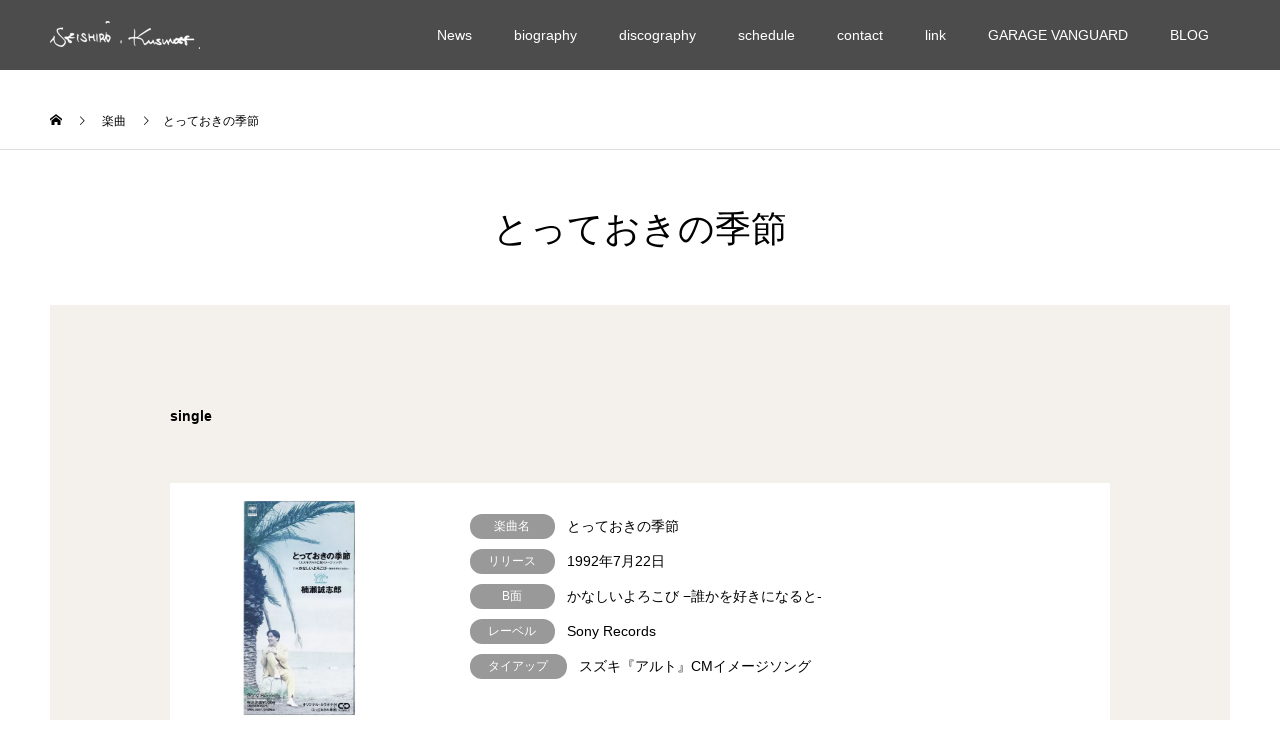

--- FILE ---
content_type: text/html; charset=UTF-8
request_url: https://www.kusunoseseishiro.com/song/%E3%81%A8%E3%81%A3%E3%81%A6%E3%81%8A%E3%81%8D%E3%81%AE%E5%AD%A3%E7%AF%80/
body_size: 11035
content:
<!DOCTYPE html>
<html lang="ja">
<head>
<!-- wexal_pst_init.js does not exist -->
<!-- engagement_delay.js does not exist -->
<meta charset="UTF-8">
<meta name="description" content="single...">
<meta name="viewport" content="width=device-width">
<meta name="format-detection" content="telephone=no">
<title>とっておきの季節 &#8211; 楠瀬誠志郎 official website</title>
<meta name='robots' content='max-image-preview:large'/>
<link rel="alternate" type="application/rss+xml" title="楠瀬誠志郎 official website &raquo; フィード" href="https://www.kusunoseseishiro.com/feed/"/>
<link rel="alternate" type="application/rss+xml" title="楠瀬誠志郎 official website &raquo; コメントフィード" href="https://www.kusunoseseishiro.com/comments/feed/"/>
<link rel="alternate" title="oEmbed (JSON)" type="application/json+oembed" href="https://www.kusunoseseishiro.com/wp-json/oembed/1.0/embed?url=https%3A%2F%2Fwww.kusunoseseishiro.com%2Fsong%2F%25e3%2581%25a8%25e3%2581%25a3%25e3%2581%25a6%25e3%2581%258a%25e3%2581%258d%25e3%2581%25ae%25e5%25ad%25a3%25e7%25af%2580%2F"/>
<link rel="alternate" title="oEmbed (XML)" type="text/xml+oembed" href="https://www.kusunoseseishiro.com/wp-json/oembed/1.0/embed?url=https%3A%2F%2Fwww.kusunoseseishiro.com%2Fsong%2F%25e3%2581%25a8%25e3%2581%25a3%25e3%2581%25a6%25e3%2581%258a%25e3%2581%258d%25e3%2581%25ae%25e5%25ad%25a3%25e7%25af%2580%2F&#038;format=xml"/>
<style id='wp-img-auto-sizes-contain-inline-css' type='text/css'>
img:is([sizes=auto i],[sizes^="auto," i]){contain-intrinsic-size:3000px 1500px}
/*# sourceURL=wp-img-auto-sizes-contain-inline-css */
</style>
<style id='wp-block-library-inline-css' type='text/css'>
:root{--wp-block-synced-color:#7a00df;--wp-block-synced-color--rgb:122,0,223;--wp-bound-block-color:var(--wp-block-synced-color);--wp-editor-canvas-background:#ddd;--wp-admin-theme-color:#007cba;--wp-admin-theme-color--rgb:0,124,186;--wp-admin-theme-color-darker-10:#006ba1;--wp-admin-theme-color-darker-10--rgb:0,107,160.5;--wp-admin-theme-color-darker-20:#005a87;--wp-admin-theme-color-darker-20--rgb:0,90,135;--wp-admin-border-width-focus:2px}@media (min-resolution:192dpi){:root{--wp-admin-border-width-focus:1.5px}}.wp-element-button{cursor:pointer}:root .has-very-light-gray-background-color{background-color:#eee}:root .has-very-dark-gray-background-color{background-color:#313131}:root .has-very-light-gray-color{color:#eee}:root .has-very-dark-gray-color{color:#313131}:root .has-vivid-green-cyan-to-vivid-cyan-blue-gradient-background{background:linear-gradient(135deg,#00d084,#0693e3)}:root .has-purple-crush-gradient-background{background:linear-gradient(135deg,#34e2e4,#4721fb 50%,#ab1dfe)}:root .has-hazy-dawn-gradient-background{background:linear-gradient(135deg,#faaca8,#dad0ec)}:root .has-subdued-olive-gradient-background{background:linear-gradient(135deg,#fafae1,#67a671)}:root .has-atomic-cream-gradient-background{background:linear-gradient(135deg,#fdd79a,#004a59)}:root .has-nightshade-gradient-background{background:linear-gradient(135deg,#330968,#31cdcf)}:root .has-midnight-gradient-background{background:linear-gradient(135deg,#020381,#2874fc)}:root{--wp--preset--font-size--normal:16px;--wp--preset--font-size--huge:42px}.has-regular-font-size{font-size:1em}.has-larger-font-size{font-size:2.625em}.has-normal-font-size{font-size:var(--wp--preset--font-size--normal)}.has-huge-font-size{font-size:var(--wp--preset--font-size--huge)}.has-text-align-center{text-align:center}.has-text-align-left{text-align:left}.has-text-align-right{text-align:right}.has-fit-text{white-space:nowrap!important}#end-resizable-editor-section{display:none}.aligncenter{clear:both}.items-justified-left{justify-content:flex-start}.items-justified-center{justify-content:center}.items-justified-right{justify-content:flex-end}.items-justified-space-between{justify-content:space-between}.screen-reader-text{border:0;clip-path:inset(50%);height:1px;margin:-1px;overflow:hidden;padding:0;position:absolute;width:1px;word-wrap:normal!important}.screen-reader-text:focus{background-color:#ddd;clip-path:none;color:#444;display:block;font-size:1em;height:auto;left:5px;line-height:normal;padding:15px 23px 14px;text-decoration:none;top:5px;width:auto;z-index:100000}html :where(.has-border-color){border-style:solid}html :where([style*=border-top-color]){border-top-style:solid}html :where([style*=border-right-color]){border-right-style:solid}html :where([style*=border-bottom-color]){border-bottom-style:solid}html :where([style*=border-left-color]){border-left-style:solid}html :where([style*=border-width]){border-style:solid}html :where([style*=border-top-width]){border-top-style:solid}html :where([style*=border-right-width]){border-right-style:solid}html :where([style*=border-bottom-width]){border-bottom-style:solid}html :where([style*=border-left-width]){border-left-style:solid}html :where(img[class*=wp-image-]){height:auto;max-width:100%}:where(figure){margin:0 0 1em}html :where(.is-position-sticky){--wp-admin--admin-bar--position-offset:var(--wp-admin--admin-bar--height,0px)}@media screen and (max-width:600px){html :where(.is-position-sticky){--wp-admin--admin-bar--position-offset:0px}}

/*# sourceURL=wp-block-library-inline-css */
</style><style id='global-styles-inline-css' type='text/css'>
:root{--wp--preset--aspect-ratio--square: 1;--wp--preset--aspect-ratio--4-3: 4/3;--wp--preset--aspect-ratio--3-4: 3/4;--wp--preset--aspect-ratio--3-2: 3/2;--wp--preset--aspect-ratio--2-3: 2/3;--wp--preset--aspect-ratio--16-9: 16/9;--wp--preset--aspect-ratio--9-16: 9/16;--wp--preset--color--black: #000000;--wp--preset--color--cyan-bluish-gray: #abb8c3;--wp--preset--color--white: #ffffff;--wp--preset--color--pale-pink: #f78da7;--wp--preset--color--vivid-red: #cf2e2e;--wp--preset--color--luminous-vivid-orange: #ff6900;--wp--preset--color--luminous-vivid-amber: #fcb900;--wp--preset--color--light-green-cyan: #7bdcb5;--wp--preset--color--vivid-green-cyan: #00d084;--wp--preset--color--pale-cyan-blue: #8ed1fc;--wp--preset--color--vivid-cyan-blue: #0693e3;--wp--preset--color--vivid-purple: #9b51e0;--wp--preset--gradient--vivid-cyan-blue-to-vivid-purple: linear-gradient(135deg,rgb(6,147,227) 0%,rgb(155,81,224) 100%);--wp--preset--gradient--light-green-cyan-to-vivid-green-cyan: linear-gradient(135deg,rgb(122,220,180) 0%,rgb(0,208,130) 100%);--wp--preset--gradient--luminous-vivid-amber-to-luminous-vivid-orange: linear-gradient(135deg,rgb(252,185,0) 0%,rgb(255,105,0) 100%);--wp--preset--gradient--luminous-vivid-orange-to-vivid-red: linear-gradient(135deg,rgb(255,105,0) 0%,rgb(207,46,46) 100%);--wp--preset--gradient--very-light-gray-to-cyan-bluish-gray: linear-gradient(135deg,rgb(238,238,238) 0%,rgb(169,184,195) 100%);--wp--preset--gradient--cool-to-warm-spectrum: linear-gradient(135deg,rgb(74,234,220) 0%,rgb(151,120,209) 20%,rgb(207,42,186) 40%,rgb(238,44,130) 60%,rgb(251,105,98) 80%,rgb(254,248,76) 100%);--wp--preset--gradient--blush-light-purple: linear-gradient(135deg,rgb(255,206,236) 0%,rgb(152,150,240) 100%);--wp--preset--gradient--blush-bordeaux: linear-gradient(135deg,rgb(254,205,165) 0%,rgb(254,45,45) 50%,rgb(107,0,62) 100%);--wp--preset--gradient--luminous-dusk: linear-gradient(135deg,rgb(255,203,112) 0%,rgb(199,81,192) 50%,rgb(65,88,208) 100%);--wp--preset--gradient--pale-ocean: linear-gradient(135deg,rgb(255,245,203) 0%,rgb(182,227,212) 50%,rgb(51,167,181) 100%);--wp--preset--gradient--electric-grass: linear-gradient(135deg,rgb(202,248,128) 0%,rgb(113,206,126) 100%);--wp--preset--gradient--midnight: linear-gradient(135deg,rgb(2,3,129) 0%,rgb(40,116,252) 100%);--wp--preset--font-size--small: 13px;--wp--preset--font-size--medium: 20px;--wp--preset--font-size--large: 36px;--wp--preset--font-size--x-large: 42px;--wp--preset--spacing--20: 0.44rem;--wp--preset--spacing--30: 0.67rem;--wp--preset--spacing--40: 1rem;--wp--preset--spacing--50: 1.5rem;--wp--preset--spacing--60: 2.25rem;--wp--preset--spacing--70: 3.38rem;--wp--preset--spacing--80: 5.06rem;--wp--preset--shadow--natural: 6px 6px 9px rgba(0, 0, 0, 0.2);--wp--preset--shadow--deep: 12px 12px 50px rgba(0, 0, 0, 0.4);--wp--preset--shadow--sharp: 6px 6px 0px rgba(0, 0, 0, 0.2);--wp--preset--shadow--outlined: 6px 6px 0px -3px rgb(255, 255, 255), 6px 6px rgb(0, 0, 0);--wp--preset--shadow--crisp: 6px 6px 0px rgb(0, 0, 0);}:where(.is-layout-flex){gap: 0.5em;}:where(.is-layout-grid){gap: 0.5em;}body .is-layout-flex{display: flex;}.is-layout-flex{flex-wrap: wrap;align-items: center;}.is-layout-flex > :is(*, div){margin: 0;}body .is-layout-grid{display: grid;}.is-layout-grid > :is(*, div){margin: 0;}:where(.wp-block-columns.is-layout-flex){gap: 2em;}:where(.wp-block-columns.is-layout-grid){gap: 2em;}:where(.wp-block-post-template.is-layout-flex){gap: 1.25em;}:where(.wp-block-post-template.is-layout-grid){gap: 1.25em;}.has-black-color{color: var(--wp--preset--color--black) !important;}.has-cyan-bluish-gray-color{color: var(--wp--preset--color--cyan-bluish-gray) !important;}.has-white-color{color: var(--wp--preset--color--white) !important;}.has-pale-pink-color{color: var(--wp--preset--color--pale-pink) !important;}.has-vivid-red-color{color: var(--wp--preset--color--vivid-red) !important;}.has-luminous-vivid-orange-color{color: var(--wp--preset--color--luminous-vivid-orange) !important;}.has-luminous-vivid-amber-color{color: var(--wp--preset--color--luminous-vivid-amber) !important;}.has-light-green-cyan-color{color: var(--wp--preset--color--light-green-cyan) !important;}.has-vivid-green-cyan-color{color: var(--wp--preset--color--vivid-green-cyan) !important;}.has-pale-cyan-blue-color{color: var(--wp--preset--color--pale-cyan-blue) !important;}.has-vivid-cyan-blue-color{color: var(--wp--preset--color--vivid-cyan-blue) !important;}.has-vivid-purple-color{color: var(--wp--preset--color--vivid-purple) !important;}.has-black-background-color{background-color: var(--wp--preset--color--black) !important;}.has-cyan-bluish-gray-background-color{background-color: var(--wp--preset--color--cyan-bluish-gray) !important;}.has-white-background-color{background-color: var(--wp--preset--color--white) !important;}.has-pale-pink-background-color{background-color: var(--wp--preset--color--pale-pink) !important;}.has-vivid-red-background-color{background-color: var(--wp--preset--color--vivid-red) !important;}.has-luminous-vivid-orange-background-color{background-color: var(--wp--preset--color--luminous-vivid-orange) !important;}.has-luminous-vivid-amber-background-color{background-color: var(--wp--preset--color--luminous-vivid-amber) !important;}.has-light-green-cyan-background-color{background-color: var(--wp--preset--color--light-green-cyan) !important;}.has-vivid-green-cyan-background-color{background-color: var(--wp--preset--color--vivid-green-cyan) !important;}.has-pale-cyan-blue-background-color{background-color: var(--wp--preset--color--pale-cyan-blue) !important;}.has-vivid-cyan-blue-background-color{background-color: var(--wp--preset--color--vivid-cyan-blue) !important;}.has-vivid-purple-background-color{background-color: var(--wp--preset--color--vivid-purple) !important;}.has-black-border-color{border-color: var(--wp--preset--color--black) !important;}.has-cyan-bluish-gray-border-color{border-color: var(--wp--preset--color--cyan-bluish-gray) !important;}.has-white-border-color{border-color: var(--wp--preset--color--white) !important;}.has-pale-pink-border-color{border-color: var(--wp--preset--color--pale-pink) !important;}.has-vivid-red-border-color{border-color: var(--wp--preset--color--vivid-red) !important;}.has-luminous-vivid-orange-border-color{border-color: var(--wp--preset--color--luminous-vivid-orange) !important;}.has-luminous-vivid-amber-border-color{border-color: var(--wp--preset--color--luminous-vivid-amber) !important;}.has-light-green-cyan-border-color{border-color: var(--wp--preset--color--light-green-cyan) !important;}.has-vivid-green-cyan-border-color{border-color: var(--wp--preset--color--vivid-green-cyan) !important;}.has-pale-cyan-blue-border-color{border-color: var(--wp--preset--color--pale-cyan-blue) !important;}.has-vivid-cyan-blue-border-color{border-color: var(--wp--preset--color--vivid-cyan-blue) !important;}.has-vivid-purple-border-color{border-color: var(--wp--preset--color--vivid-purple) !important;}.has-vivid-cyan-blue-to-vivid-purple-gradient-background{background: var(--wp--preset--gradient--vivid-cyan-blue-to-vivid-purple) !important;}.has-light-green-cyan-to-vivid-green-cyan-gradient-background{background: var(--wp--preset--gradient--light-green-cyan-to-vivid-green-cyan) !important;}.has-luminous-vivid-amber-to-luminous-vivid-orange-gradient-background{background: var(--wp--preset--gradient--luminous-vivid-amber-to-luminous-vivid-orange) !important;}.has-luminous-vivid-orange-to-vivid-red-gradient-background{background: var(--wp--preset--gradient--luminous-vivid-orange-to-vivid-red) !important;}.has-very-light-gray-to-cyan-bluish-gray-gradient-background{background: var(--wp--preset--gradient--very-light-gray-to-cyan-bluish-gray) !important;}.has-cool-to-warm-spectrum-gradient-background{background: var(--wp--preset--gradient--cool-to-warm-spectrum) !important;}.has-blush-light-purple-gradient-background{background: var(--wp--preset--gradient--blush-light-purple) !important;}.has-blush-bordeaux-gradient-background{background: var(--wp--preset--gradient--blush-bordeaux) !important;}.has-luminous-dusk-gradient-background{background: var(--wp--preset--gradient--luminous-dusk) !important;}.has-pale-ocean-gradient-background{background: var(--wp--preset--gradient--pale-ocean) !important;}.has-electric-grass-gradient-background{background: var(--wp--preset--gradient--electric-grass) !important;}.has-midnight-gradient-background{background: var(--wp--preset--gradient--midnight) !important;}.has-small-font-size{font-size: var(--wp--preset--font-size--small) !important;}.has-medium-font-size{font-size: var(--wp--preset--font-size--medium) !important;}.has-large-font-size{font-size: var(--wp--preset--font-size--large) !important;}.has-x-large-font-size{font-size: var(--wp--preset--font-size--x-large) !important;}
/*# sourceURL=global-styles-inline-css */
</style>
<style id='classic-theme-styles-inline-css' type='text/css'>
/*! This file is auto-generated */
.wp-block-button__link{color:#fff;background-color:#32373c;border-radius:9999px;box-shadow:none;text-decoration:none;padding:calc(.667em + 2px) calc(1.333em + 2px);font-size:1.125em}.wp-block-file__button{background:#32373c;color:#fff;text-decoration:none}
/*# sourceURL=/wp-includes/css/classic-themes.min.css */
</style>
<link rel='stylesheet' id='kadan-slick-css' href='https://www.kusunoseseishiro.com/wp-content/themes/kadan_tcd056/assets/css/slick.min.css?ver=6.9' type='text/css' media='all'/>
<link rel='stylesheet' id='kadan-slick-theme-css' href='https://www.kusunoseseishiro.com/wp-content/themes/kadan_tcd056/assets/css/slick-theme.min.css?ver=6.9' type='text/css' media='all'/>
<link rel='stylesheet' id='kadan-style-css' href='https://www.kusunoseseishiro.com/wp-content/themes/kadan_tcd056/style.css?ver=1.9.2' type='text/css' media='all'/>
<script type="text/javascript" src="https://www.kusunoseseishiro.com/wp-includes/js/jquery/jquery.min.js?ver=3.7.1" id="jquery-core-js"></script>
<script type="text/javascript" src="https://www.kusunoseseishiro.com/wp-includes/js/jquery/jquery-migrate.min.js?ver=3.4.1" id="jquery-migrate-js"></script>
<script type="text/javascript" src="https://www.kusunoseseishiro.com/wp-content/themes/kadan_tcd056/assets/js/slick.min.js?ver=1.9.2" id="kadan-slick-js"></script>
<link rel="https://api.w.org/" href="https://www.kusunoseseishiro.com/wp-json/"/><link rel="canonical" href="https://www.kusunoseseishiro.com/song/%e3%81%a8%e3%81%a3%e3%81%a6%e3%81%8a%e3%81%8d%e3%81%ae%e5%ad%a3%e7%af%80/"/>
<link rel='shortlink' href='https://www.kusunoseseishiro.com/?p=136'/>
<link rel="shortcut icon" href="https://www.kusunoseseishiro.com/wp-content/uploads/2021/08/icon.jpg">
<style>
.c-comment__form-submit:hover,.c-pw__btn:hover,.p-article01__cat:hover,.p-article11__cat:hover,.p-block02 .slick-arrow:hover,.p-block03 .slick-arrow:hover,.p-cb__item-btn a:hover,.p-entry__cat:hover,.p-entry__date,.p-index-news__topic-pager-item.is-active a,.p-index-news__topic-pager-item a:hover,.p-nav02__item a:hover,.p-readmore__btn:hover,.p-page-links > span,.p-pagetop a:hover,.p-page-links a:hover,.p-pager__item a:hover,.p-pager__item span,.p-post-list03 .slick-arrow:hover,.p-recommended-plan__btn a:hover{background: #dd3333}.p-article01__title a:hover,.p-article02:hover .p-article02__title,.p-article03:hover .p-article03__title,.p-article06__title a:hover,.p-article08:hover .p-article08__title,.p-article10__title a:hover,.p-breadcrumb a:hover,.p-room-meta dt,.p-section-nav__item:hover .p-section-nav__item-title,.p-social-nav__item a:hover,.p-spring-info dt,.p-vertical{color: #dd3333}.c-pw__btn,.p-entry__cat,.p-article01__cat,.p-article11__cat,.p-block02 .slick-arrow,.p-block03 .slick-arrow,.p-cb__item-btn a,.p-copyright,.p-headline,.p-nav02__item a,.p-readmore__btn,.p-page-links a,.p-pager__item a,.p-post-list03 .slick-arrow,.p-recommended-plan__btn a,.p-widget__title{background: #000000}.p-entry__body a,, .custom-html-widget a{color: #dd3333}body{font-family: "Segoe UI", Verdana, "游ゴシック", YuGothic, "Hiragino Kaku Gothic ProN", Meiryo, sans-serif}.c-logo,.p-entry__title,.p-page-header__headline,.p-index-blog__title,.p-index-news__col-title,.p-index-slider__item-title,.p-page-header__title,.p-archive-header__title,.p-plan__title,.p-recommended-plan__title,.p-section-header__title,.p-section-header__headline,.p-vertical,.p-vertical-block,.p-visual__title{font-family: "Times New Roman", "游明朝", "Yu Mincho", "游明朝体", "YuMincho", "ヒラギノ明朝 Pro W3", "Hiragino Mincho Pro", "HiraMinProN-W3", "HGS明朝E", "ＭＳ Ｐ明朝", "MS PMincho", serif; font-weight: 500}.p-page-header__title{transition-delay: 3s}.p-hover-effect--type1:hover img{-webkit-transform: scale(1.2);transform: scale(1.2)}.l-header{background: rgba(0, 0, 0, 0.7)}.p-global-nav a{color: #ffffff}.p-global-nav a:hover{background: #660000;color: #ffffff}.p-global-nav .sub-menu a{background: #111111;color: #ffffff}.p-global-nav .sub-menu a:hover{background: #660000;color: #ffffff}.p-footer-slider{background: #f4f1ed}.p-info{color: #000000}.p-info__logo{font-size: 25px}.p-info__btn{background: #000000;color: #ffffff}.p-info__btn:hover{background: #dd3333;color: #ffffff}.p-footer-nav{background: #660000;color: #ffffff}.p-footer-nav a{color: #ffffff}.p-footer-nav a:hover{color: #ffbfbf}.p-plan__title{font-size: 36px}.p-plan__slider-nav,.p-plan__content{background: #f4f1ed;font-size: 14px}.p-plan__meta-btn{background: #000000;color: #ffffff}.p-plan__meta-btn:hover{background: #660000;color: #ffffff}@media screen and (max-width: 991px) {.p-global-nav{background: rgba(0,0,0, 0.8)}.p-global-nav a,.p-global-nav a:hover,.p-global-nav .sub-menu a,.p-global-nav .sub-menu a:hover{color: #ffffff}.p-global-nav .menu-item-has-children > a > .sub-menu-toggle::before{border-color: #ffffff}}.c-load--type1 { border: 3px solid rgba(221, 51, 51, 0.2); border-top-color: #dd3333; }
.p-recommended-plan { display: none; }
.single-plan .l-contents { margin-bottom: 0; }

.p-index-news__col--topic { display: none; }

.p-index-news__col {  width: 100%; }

.p-index-news__list { 

flex-wrap: nowrap;

justify-content: space-between;

padding: 2.5% 0;

 }

.p-index-news__col:nth-child(even) { padding: 0; }

.p-index-news__list-item { 

width: 24%;

padding: 0 !important; 

border-left: none !important; 

}

.p-breadcrumb {
height: 150px; 
padding-top: 90px;
}

</style>
<style type="text/css" id="wp-custom-css">
			.grecaptcha-badge { visibility: hidden; }

.p-footer-slider {display: none;}
		</style>
</head>
<body class="wp-singular plan-template-default single single-plan postid-136 wp-theme-kadan_tcd056">
<div id="site_loader_overlay">
<div id="site_loader_animation" class="c-load--type1">
</div>
</div>
<div id="site_wrap">
<header id="js-header" class="l-header">
<div class="l-header__inner l-inner">
<div class="l-header__logo c-logo">
<a href="https://www.kusunoseseishiro.com/">
<img src="https://www.kusunoseseishiro.com/wp-content/uploads/2021/08/2d20edad707b6d17b4467e744980a098-e1629300488963.png" alt="楠瀬誠志郎 official website" width="150" height="28">
</a>
</div>
<a href="#" id="js-menu-btn" class="p-menu-btn c-menu-btn"></a>
<nav id="js-global-nav" class="p-global-nav"><ul class="menu"><li id="menu-item-815" class="menu-item menu-item-type-custom menu-item-object-custom menu-item-has-children menu-item-815"><a href="http://kusunoseseishiro.com/news/">News<span class="sub-menu-toggle"></span></a>
<ul class="sub-menu">
<li id="menu-item-1142" class="menu-item menu-item-type-post_type menu-item-object-page menu-item-1142"><a href="https://www.kusunoseseishiro.com/live-photo/">live photo<span class="sub-menu-toggle"></span></a></li>
</ul>
</li>
<li id="menu-item-827" class="menu-item menu-item-type-post_type menu-item-object-page menu-item-827"><a href="https://www.kusunoseseishiro.com/biography/">biography<span class="sub-menu-toggle"></span></a></li>
<li id="menu-item-915" class="menu-item menu-item-type-custom menu-item-object-custom menu-item-has-children menu-item-915"><a href="https://www.kusunoseseishiro.com/song/">discography<span class="sub-menu-toggle"></span></a>
<ul class="sub-menu">
<li id="menu-item-1321" class="menu-item menu-item-type-post_type menu-item-object-page menu-item-1321"><a href="https://www.kusunoseseishiro.com/christmas-moon/">Christmas Moon<span class="sub-menu-toggle"></span></a></li>
<li id="menu-item-1311" class="menu-item menu-item-type-post_type menu-item-object-page menu-item-1311"><a href="https://www.kusunoseseishiro.com/10thvalentine/">10回目のバレンタインの日に。<span class="sub-menu-toggle"></span></a></li>
<li id="menu-item-995" class="menu-item menu-item-type-custom menu-item-object-custom menu-item-995"><a href="https://www.kusunoseseishiro.com/song/">楽曲<span class="sub-menu-toggle"></span></a></li>
<li id="menu-item-933" class="menu-item menu-item-type-post_type menu-item-object-page menu-item-933"><a href="https://www.kusunoseseishiro.com/works/">楽曲提供<span class="sub-menu-toggle"></span></a></li>
<li id="menu-item-1153" class="menu-item menu-item-type-post_type menu-item-object-page menu-item-1153"><a href="https://www.kusunoseseishiro.com/voicecape/">voicecape<span class="sub-menu-toggle"></span></a></li>
</ul>
</li>
<li id="menu-item-932" class="menu-item menu-item-type-post_type menu-item-object-page menu-item-has-children menu-item-932"><a href="https://www.kusunoseseishiro.com/schedule/">schedule<span class="sub-menu-toggle"></span></a>
<ul class="sub-menu">
<li id="menu-item-938" class="menu-item menu-item-type-post_type menu-item-object-page menu-item-938"><a href="https://www.kusunoseseishiro.com/schedule/">LIVE<span class="sub-menu-toggle"></span></a></li>
<li id="menu-item-1211" class="menu-item menu-item-type-post_type menu-item-object-page menu-item-1211"><a href="https://www.kusunoseseishiro.com/winter-vanguard/">Seishiro Kusunose &#038; VAN! VAN! VANGUARD. Winter Oasis！Sparkling Mirage 2024 　冬のオアシス！煌めく蜃気楼<span class="sub-menu-toggle"></span></a></li>
<li id="menu-item-935" class="menu-item menu-item-type-post_type menu-item-object-page menu-item-935"><a href="https://www.kusunoseseishiro.com/zakkaten/">インスタライブ &#8221; おんがく雑貨店 &#8220;<span class="sub-menu-toggle"></span></a></li>
<li id="menu-item-1044" class="menu-item menu-item-type-post_type menu-item-object-page menu-item-1044"><a href="https://www.kusunoseseishiro.com/schedule/media/">media<span class="sub-menu-toggle"></span></a></li>
<li id="menu-item-914" class="menu-item menu-item-type-custom menu-item-object-custom menu-item-914"><a href="https://www.breavo-para.com/">lesson<span class="sub-menu-toggle"></span></a></li>
</ul>
</li>
<li id="menu-item-816" class="menu-item menu-item-type-custom menu-item-object-custom menu-item-816"><a href="https://breavo-para.com/contact/">contact<span class="sub-menu-toggle"></span></a></li>
<li id="menu-item-918" class="menu-item menu-item-type-custom menu-item-object-custom menu-item-has-children menu-item-918"><a href="#">link<span class="sub-menu-toggle"></span></a>
<ul class="sub-menu">
<li id="menu-item-917" class="menu-item menu-item-type-custom menu-item-object-custom menu-item-917"><a href="https://www.youtube.com/channel/UCBj9pydGHRmzqmJcoJ8rsXw">YouTube<span class="sub-menu-toggle"></span></a></li>
<li id="menu-item-919" class="menu-item menu-item-type-custom menu-item-object-custom menu-item-919"><a href="https://twitter.com/seishiro_29">Twitter<span class="sub-menu-toggle"></span></a></li>
<li id="menu-item-920" class="menu-item menu-item-type-custom menu-item-object-custom menu-item-920"><a href="https://www.kusunoseseishiro.com/instagram/">instagram<span class="sub-menu-toggle"></span></a></li>
<li id="menu-item-921" class="menu-item menu-item-type-custom menu-item-object-custom menu-item-921"><a href="https://line.me/R/ti/p/%40647xtsge">公式LINE<span class="sub-menu-toggle"></span></a></li>
<li id="menu-item-802" class="menu-item menu-item-type-custom menu-item-object-custom menu-item-802"><a href="https://colomago.stores.jp/">WEBSHOP<span class="sub-menu-toggle"></span></a></li>
</ul>
</li>
<li id="menu-item-1026" class="menu-item menu-item-type-post_type menu-item-object-page menu-item-1026"><a href="https://www.kusunoseseishiro.com/garagevanguard/">GARAGE VANGUARD<span class="sub-menu-toggle"></span></a></li>
<li id="menu-item-1235" class="menu-item menu-item-type-custom menu-item-object-custom menu-item-1235"><a href="https://www.kusunoseseishiro.com/blog/">BLOG<span class="sub-menu-toggle"></span></a></li>
</ul></nav> </div>
</header>
<main class="l-main" role="main">
<div class="p-breadcrumb c-breadcrumb">
<ol class="p-breadcrumb__inner l-inner" itemscope itemtype="http://schema.org/BreadcrumbList">
<li class="p-breadcrumb__item c-breadcrumb__item c-breadcrumb__item--home" itemprop="itemListElement" itemscope itemtype="http://schema.org/ListItem">
<a href="https://www.kusunoseseishiro.com/" itemprop="item">
<span itemprop="name">HOME</span>
</a>
<meta itemprop="position" content="1">
</li>
<li class="p-breadcrumb__item c-breadcrumb__item" itemprop="itemListElement" itemscope itemtype="http://schema.org/ListItem">
<a href="https://www.kusunoseseishiro.com/song/" itemprop="item">
<span itemprop="name">楽曲</span>
</a>
<meta itemprop="position" content="2">
</li>
<li class="p-breadcrumb__item c-breadcrumb__item" itemprop="itemListElement" itemscope itemtype="http://schema.org/ListItem"><span itemprop="name">とっておきの季節</span><meta itemprop="position" content="3"></li>
</ol>
</div>
<div class="l-contents l-inner">
<div class="l-primary">
<article class="p-plan p-entry">
<header>
<h1 class="p-plan__title">とっておきの季節</h1>
</header>
<div class="p-plan__gallery">
<div id="js-plan__slider" class="p-plan__slider">
</div>
<div id="js-plan__slider-nav" class="p-plan__slider-nav">
</div>
</div>
<div class="p-plan__content">
<div class="p-plan__content-inner p-entry__body">
<p><b>single</b></p>
</div>
<div class="p-plan__meta u-clearfix">
<img class="p-plan__meta-img" src="https://www.kusunoseseishiro.com/wp-content/uploads/2021/08/79837c0995260dc4ea60fe427d51f358.jpeg" alt="">
<dl class="p-plan__meta-info">
<dt>楽曲名</dt>
<dd>とっておきの季節</dd>
<dt>リリース</dt>
<dd>1992年7月22日</dd>
<dt>B面</dt>
<dd>かなしいよろこび −誰かを好きになると-</dd>
<dt>レーベル</dt>
<dd>Sony Records	</dd>
<dt>タイアップ</dt>
<dd>スズキ『アルト』CMイメージソング</dd>
</dl>
</div>
</div>
</article>
<ul class="p-nav02">
<li class="p-nav02__item">
<a href="https://www.kusunoseseishiro.com/song/%e9%9b%a8%e3%81%ae%e6%97%a5%e3%82%82%e3%80%81%e6%99%b4%e3%82%8c%e3%81%ae%e6%97%a5%e3%82%82/">前の楽曲</a>
</li>
<li class="p-nav02__item">
<a href="https://www.kusunoseseishiro.com/song/%e6%98%9f%e3%81%8c%e8%a6%8b%e3%81%88%e3%81%9f%e5%a4%9c/">次の楽曲</a>
</li>
</ul>
<section class="p-recommended-plan">
<h2 class="p-recommended-plan__title">Sound List</h2>
<div class="p-recommended-plan__list">
<article class="p-recommended-plan__list-item p-article09">
<a href="https://www.kusunoseseishiro.com/song/kiminideaetearigatou/" class="p-hover-effect--type1" title="君に出逢えて、ありがとう。">
<div class="p-article09__img">
<img width="594" height="594" src="https://www.kusunoseseishiro.com/wp-content/uploads/2022/05/digital_君に出逢えて、ありがとう。_C2-1-scaled-1.jpg" class="attachment-size5 size-size5 wp-post-image" alt="" decoding="async" loading="lazy" srcset="https://www.kusunoseseishiro.com/wp-content/uploads/2022/05/digital_君に出逢えて、ありがとう。_C2-1-scaled-1.jpg 2560w, https://www.kusunoseseishiro.com/wp-content/uploads/2022/05/digital_君に出逢えて、ありがとう。_C2-1-scaled-1-300x300.jpg 300w, https://www.kusunoseseishiro.com/wp-content/uploads/2022/05/digital_君に出逢えて、ありがとう。_C2-1-scaled-1-1024x1024.jpg 1024w, https://www.kusunoseseishiro.com/wp-content/uploads/2022/05/digital_君に出逢えて、ありがとう。_C2-1-scaled-1-150x150.jpg 150w, https://www.kusunoseseishiro.com/wp-content/uploads/2022/05/digital_君に出逢えて、ありがとう。_C2-1-scaled-1-768x768.jpg 768w, https://www.kusunoseseishiro.com/wp-content/uploads/2022/05/digital_君に出逢えて、ありがとう。_C2-1-scaled-1-1536x1536.jpg 1536w, https://www.kusunoseseishiro.com/wp-content/uploads/2022/05/digital_君に出逢えて、ありがとう。_C2-1-scaled-1-2048x2048.jpg 2048w" sizes="auto, (max-width: 594px) 100vw, 594px"/> </div>
<div class="p-article09__content">
<h2 class="p-article09__title">君に出逢えて、ありがとう。</h2>
<p class="p-article09__excerpt">配信 Instagram LIVE「楠瀬誠志郎のおんがく雑貨店」にて、 リスナーのみなさんと共...</p>
</div>
</a>
</article>
<article class="p-recommended-plan__list-item p-article09">
<a href="https://www.kusunoseseishiro.com/song/tookuni-chikakuni-2/" class="p-hover-effect--type1" title="Seishiro Kusunose Documentary Film 遠くに近くに">
<div class="p-article09__img">
<img width="594" height="584" src="https://www.kusunoseseishiro.com/wp-content/uploads/2021/11/63bc9531d4660b505484f95af1de614e-1.jpg" class="attachment-size5 size-size5 wp-post-image" alt="" decoding="async" loading="lazy" srcset="https://www.kusunoseseishiro.com/wp-content/uploads/2021/11/63bc9531d4660b505484f95af1de614e-1.jpg 746w, https://www.kusunoseseishiro.com/wp-content/uploads/2021/11/63bc9531d4660b505484f95af1de614e-1-300x295.jpg 300w" sizes="auto, (max-width: 594px) 100vw, 594px"/> </div>
<div class="p-article09__content">
<h2 class="p-article09__title">Seishiro Kusunose Docu...</h2>
<p class="p-article09__excerpt">DVD 楠瀬誠志郎 初の制作ドキュメンタリーDVD 10/27に配信リリースされた「遠くに近く...</p>
</div>
</a>
</article>
<article class="p-recommended-plan__list-item p-article09">
<a href="https://www.kusunoseseishiro.com/song/tookuni-chikakuni/" class="p-hover-effect--type1" title="遠くに近くに">
<div class="p-article09__img">
<img width="594" height="594" src="https://www.kusunoseseishiro.com/wp-content/uploads/2021/10/5A2CAFEE-0928-44CA-9005-2AEBBA67DA13.png" class="attachment-size5 size-size5 wp-post-image" alt="" decoding="async" loading="lazy" srcset="https://www.kusunoseseishiro.com/wp-content/uploads/2021/10/5A2CAFEE-0928-44CA-9005-2AEBBA67DA13.png 2048w, https://www.kusunoseseishiro.com/wp-content/uploads/2021/10/5A2CAFEE-0928-44CA-9005-2AEBBA67DA13-300x300.png 300w, https://www.kusunoseseishiro.com/wp-content/uploads/2021/10/5A2CAFEE-0928-44CA-9005-2AEBBA67DA13-1024x1024.png 1024w, https://www.kusunoseseishiro.com/wp-content/uploads/2021/10/5A2CAFEE-0928-44CA-9005-2AEBBA67DA13-150x150.png 150w, https://www.kusunoseseishiro.com/wp-content/uploads/2021/10/5A2CAFEE-0928-44CA-9005-2AEBBA67DA13-768x768.png 768w, https://www.kusunoseseishiro.com/wp-content/uploads/2021/10/5A2CAFEE-0928-44CA-9005-2AEBBA67DA13-1536x1536.png 1536w" sizes="auto, (max-width: 594px) 100vw, 594px"/> </div>
<div class="p-article09__content">
<h2 class="p-article09__title">遠くに近くに</h2>
<p class="p-article09__excerpt">single 作詞に国広俊樹、編曲に森俊之を迎え、“どんな時も ひとりじゃない”...コロナ禍...</p>
</div>
</a>
</article>
<article class="p-recommended-plan__list-item p-article09">
<a href="https://www.kusunoseseishiro.com/song/single-collection-and-something-new/" class="p-hover-effect--type1" title="Single collection and Something New">
<div class="p-article09__img">
<img width="594" height="594" src="https://www.kusunoseseishiro.com/wp-content/uploads/2021/08/21scan.jpeg" class="attachment-size5 size-size5 wp-post-image" alt="" decoding="async" loading="lazy" srcset="https://www.kusunoseseishiro.com/wp-content/uploads/2021/08/21scan.jpeg 700w, https://www.kusunoseseishiro.com/wp-content/uploads/2021/08/21scan-300x300.jpeg 300w, https://www.kusunoseseishiro.com/wp-content/uploads/2021/08/21scan-150x150.jpeg 150w" sizes="auto, (max-width: 594px) 100vw, 594px"/> </div>
<div class="p-article09__content">
<h2 class="p-article09__title">Single collection and ...</h2>
<p class="p-article09__excerpt">album 「宝島 -TREASURE ISLAND-」「ほっとけないよ」「僕がどんなに君を好...</p>
</div>
</a>
</article>
</div><!-- /.p-recommended-plan__list -->
</section>
</div><!-- /.l-primary -->
</div><!-- /.l-contents -->
</main>
<footer class="l-footer">
 <div class="p-footer-slider">
<div id="js-footer-slider__inner" class="p-footer-slider__inner l-inner">
<article class="p-article02 p-footer-slider__item">
<a class="p-hover-effect--type1" href="https://www.kusunoseseishiro.com/song/%e3%81%bc%e3%81%8f%e3%81%af%e3%81%93%e3%81%93%e3%81%ab%e3%81%84%e3%82%8b/" title="ぼくはここにいる">
<div class="p-article02__img">
<img width="410" height="410" src="https://www.kusunoseseishiro.com/wp-content/uploads/2021/08/16bokuhakokoniiru.jpeg" class="attachment-size1 size-size1 wp-post-image" alt="" decoding="async" loading="lazy" srcset="https://www.kusunoseseishiro.com/wp-content/uploads/2021/08/16bokuhakokoniiru.jpeg 700w, https://www.kusunoseseishiro.com/wp-content/uploads/2021/08/16bokuhakokoniiru-300x300.jpeg 300w, https://www.kusunoseseishiro.com/wp-content/uploads/2021/08/16bokuhakokoniiru-150x150.jpeg 150w" sizes="auto, (max-width: 410px) 100vw, 410px"/> </div>
<h2 class="p-article02__title">ぼくはここにいる</h2>
</a>
</article>
<article class="p-article02 p-footer-slider__item">
<a class="p-hover-effect--type1" href="https://www.kusunoseseishiro.com/song/%e3%81%97%e3%81%82%e3%82%8f%e3%81%9b%e3%81%be%e3%81%a0%e3%81%8b%e3%81%84-%e3%80%9cremix%e3%80%9c/" title="しあわせまだかい 〜Remix〜">
<div class="p-article02__img">
<img width="410" height="410" src="https://www.kusunoseseishiro.com/wp-content/uploads/2021/08/18siawasemadakai2.jpeg" class="attachment-size1 size-size1 wp-post-image" alt="" decoding="async" loading="lazy" srcset="https://www.kusunoseseishiro.com/wp-content/uploads/2021/08/18siawasemadakai2.jpeg 700w, https://www.kusunoseseishiro.com/wp-content/uploads/2021/08/18siawasemadakai2-300x300.jpeg 300w, https://www.kusunoseseishiro.com/wp-content/uploads/2021/08/18siawasemadakai2-150x150.jpeg 150w" sizes="auto, (max-width: 410px) 100vw, 410px"/> </div>
<h2 class="p-article02__title">しあわせまだかい 〜Remix〜</h2>
</a>
</article>
<article class="p-article02 p-footer-slider__item">
<a class="p-hover-effect--type1" href="https://www.kusunoseseishiro.com/song/%e7%9c%9f%e5%a4%8f%e3%81%aeclip/" title="真夏のClip">
<div class="p-article02__img">
<img width="410" height="410" src="https://www.kusunoseseishiro.com/wp-content/uploads/2021/08/22manatsunoclip.jpeg" class="attachment-size1 size-size1 wp-post-image" alt="" decoding="async" loading="lazy" srcset="https://www.kusunoseseishiro.com/wp-content/uploads/2021/08/22manatsunoclip.jpeg 700w, https://www.kusunoseseishiro.com/wp-content/uploads/2021/08/22manatsunoclip-300x300.jpeg 300w, https://www.kusunoseseishiro.com/wp-content/uploads/2021/08/22manatsunoclip-150x150.jpeg 150w" sizes="auto, (max-width: 410px) 100vw, 410px"/> </div>
<h2 class="p-article02__title">真夏のClip</h2>
</a>
</article>
<article class="p-article02 p-footer-slider__item">
<a class="p-hover-effect--type1" href="https://www.kusunoseseishiro.com/song/tookuni-chikakuni/" title="遠くに近くに">
<div class="p-article02__img">
<img width="410" height="410" src="https://www.kusunoseseishiro.com/wp-content/uploads/2021/10/5A2CAFEE-0928-44CA-9005-2AEBBA67DA13.png" class="attachment-size1 size-size1 wp-post-image" alt="" decoding="async" loading="lazy" srcset="https://www.kusunoseseishiro.com/wp-content/uploads/2021/10/5A2CAFEE-0928-44CA-9005-2AEBBA67DA13.png 2048w, https://www.kusunoseseishiro.com/wp-content/uploads/2021/10/5A2CAFEE-0928-44CA-9005-2AEBBA67DA13-300x300.png 300w, https://www.kusunoseseishiro.com/wp-content/uploads/2021/10/5A2CAFEE-0928-44CA-9005-2AEBBA67DA13-1024x1024.png 1024w, https://www.kusunoseseishiro.com/wp-content/uploads/2021/10/5A2CAFEE-0928-44CA-9005-2AEBBA67DA13-150x150.png 150w, https://www.kusunoseseishiro.com/wp-content/uploads/2021/10/5A2CAFEE-0928-44CA-9005-2AEBBA67DA13-768x768.png 768w, https://www.kusunoseseishiro.com/wp-content/uploads/2021/10/5A2CAFEE-0928-44CA-9005-2AEBBA67DA13-1536x1536.png 1536w" sizes="auto, (max-width: 410px) 100vw, 410px"/> </div>
<h2 class="p-article02__title">遠くに近くに</h2>
</a>
</article>
<article class="p-article02 p-footer-slider__item">
<a class="p-hover-effect--type1" href="https://www.kusunoseseishiro.com/song/%e9%9b%a8%e3%81%ae%e6%97%a5%e3%82%82%e3%80%81%e6%99%b4%e3%82%8c%e3%81%ae%e6%97%a5%e3%82%82/" title="雨の日も、晴れの日も">
<div class="p-article02__img">
<img width="410" height="410" src="https://www.kusunoseseishiro.com/wp-content/uploads/2021/08/b336a228a1dda170bf3807c74555b551.jpeg" class="attachment-size1 size-size1 wp-post-image" alt="" decoding="async" loading="lazy" srcset="https://www.kusunoseseishiro.com/wp-content/uploads/2021/08/b336a228a1dda170bf3807c74555b551.jpeg 700w, https://www.kusunoseseishiro.com/wp-content/uploads/2021/08/b336a228a1dda170bf3807c74555b551-300x300.jpeg 300w, https://www.kusunoseseishiro.com/wp-content/uploads/2021/08/b336a228a1dda170bf3807c74555b551-150x150.jpeg 150w" sizes="auto, (max-width: 410px) 100vw, 410px"/> </div>
<h2 class="p-article02__title">雨の日も、晴れの日も</h2>
</a>
</article>
<article class="p-article02 p-footer-slider__item">
<a class="p-hover-effect--type1" href="https://www.kusunoseseishiro.com/song/2%e6%9c%881%e6%97%a5%e6%99%b4%e3%82%8c/" title="2月1日,晴れ">
<div class="p-article02__img">
<img width="410" height="410" src="https://www.kusunoseseishiro.com/wp-content/uploads/2021/08/20nigatsutsuitachihare.jpeg" class="attachment-size1 size-size1 wp-post-image" alt="" decoding="async" loading="lazy" srcset="https://www.kusunoseseishiro.com/wp-content/uploads/2021/08/20nigatsutsuitachihare.jpeg 700w, https://www.kusunoseseishiro.com/wp-content/uploads/2021/08/20nigatsutsuitachihare-300x300.jpeg 300w, https://www.kusunoseseishiro.com/wp-content/uploads/2021/08/20nigatsutsuitachihare-150x150.jpeg 150w" sizes="auto, (max-width: 410px) 100vw, 410px"/> </div>
<h2 class="p-article02__title">2月1日,晴れ</h2>
</a>
</article>
<article class="p-article02 p-footer-slider__item">
<a class="p-hover-effect--type1" href="https://www.kusunoseseishiro.com/song/%e5%86%92%e9%99%ba%e8%80%85%e3%81%9f%e3%81%a1/" title="冒険者たち">
<div class="p-article02__img">
<img width="410" height="410" src="https://www.kusunoseseishiro.com/wp-content/uploads/2021/08/02boukennsyatachi.jpeg" class="attachment-size1 size-size1 wp-post-image" alt="" decoding="async" loading="lazy" srcset="https://www.kusunoseseishiro.com/wp-content/uploads/2021/08/02boukennsyatachi.jpeg 700w, https://www.kusunoseseishiro.com/wp-content/uploads/2021/08/02boukennsyatachi-300x300.jpeg 300w, https://www.kusunoseseishiro.com/wp-content/uploads/2021/08/02boukennsyatachi-150x150.jpeg 150w" sizes="auto, (max-width: 410px) 100vw, 410px"/> </div>
<h2 class="p-article02__title">冒険者たち</h2>
</a>
</article>
<article class="p-article02 p-footer-slider__item">
<a class="p-hover-effect--type1" href="https://www.kusunoseseishiro.com/song/%e3%81%95%e3%82%88%e3%81%aa%e3%82%89%e3%80%81%e3%81%be%e3%81%9f%e6%98%8e%e6%97%a5/" title="さよなら、また明日">
<div class="p-article02__img">
<img width="410" height="410" src="https://www.kusunoseseishiro.com/wp-content/uploads/2021/08/07sayonaramataashita.jpeg" class="attachment-size1 size-size1 wp-post-image" alt="" decoding="async" loading="lazy" srcset="https://www.kusunoseseishiro.com/wp-content/uploads/2021/08/07sayonaramataashita.jpeg 700w, https://www.kusunoseseishiro.com/wp-content/uploads/2021/08/07sayonaramataashita-300x300.jpeg 300w, https://www.kusunoseseishiro.com/wp-content/uploads/2021/08/07sayonaramataashita-150x150.jpeg 150w" sizes="auto, (max-width: 410px) 100vw, 410px"/> </div>
<h2 class="p-article02__title">さよなら、また明日</h2>
</a>
</article>
<article class="p-article02 p-footer-slider__item">
<a class="p-hover-effect--type1" href="https://www.kusunoseseishiro.com/song/seven-winter-songs/" title="Seven Winter Songs">
<div class="p-article02__img">
<img width="410" height="410" src="https://www.kusunoseseishiro.com/wp-content/uploads/2021/08/15sevenwintersongs.jpeg" class="attachment-size1 size-size1 wp-post-image" alt="" decoding="async" loading="lazy" srcset="https://www.kusunoseseishiro.com/wp-content/uploads/2021/08/15sevenwintersongs.jpeg 700w, https://www.kusunoseseishiro.com/wp-content/uploads/2021/08/15sevenwintersongs-300x300.jpeg 300w, https://www.kusunoseseishiro.com/wp-content/uploads/2021/08/15sevenwintersongs-150x150.jpeg 150w" sizes="auto, (max-width: 410px) 100vw, 410px"/> </div>
<h2 class="p-article02__title">Seven Winter Songs</h2>
</a>
</article>
<article class="p-article02 p-footer-slider__item">
<a class="p-hover-effect--type1" href="https://www.kusunoseseishiro.com/song/%e5%a4%a9%e4%bd%bf%e9%81%94%e3%81%aelesson/" title="天使達のLesson">
<div class="p-article02__img">
<img width="410" height="410" src="https://www.kusunoseseishiro.com/wp-content/uploads/2021/08/5cc0c4513516eb79d965959464258008.jpeg" class="attachment-size1 size-size1 wp-post-image" alt="" decoding="async" loading="lazy" srcset="https://www.kusunoseseishiro.com/wp-content/uploads/2021/08/5cc0c4513516eb79d965959464258008.jpeg 700w, https://www.kusunoseseishiro.com/wp-content/uploads/2021/08/5cc0c4513516eb79d965959464258008-300x300.jpeg 300w, https://www.kusunoseseishiro.com/wp-content/uploads/2021/08/5cc0c4513516eb79d965959464258008-150x150.jpeg 150w" sizes="auto, (max-width: 410px) 100vw, 410px"/> </div>
<h2 class="p-article02__title">天使達のLesson</h2>
</a>
</article>
<article class="p-article02 p-footer-slider__item">
<a class="p-hover-effect--type1" href="https://www.kusunoseseishiro.com/song/%e3%81%a8%e3%81%a3%e3%81%a6%e3%81%8a%e3%81%8d%e3%81%ae%e5%ad%a3%e7%af%80/" title="とっておきの季節">
<div class="p-article02__img">
<img width="410" height="410" src="https://www.kusunoseseishiro.com/wp-content/uploads/2021/08/79837c0995260dc4ea60fe427d51f358.jpeg" class="attachment-size1 size-size1 wp-post-image" alt="" decoding="async" loading="lazy" srcset="https://www.kusunoseseishiro.com/wp-content/uploads/2021/08/79837c0995260dc4ea60fe427d51f358.jpeg 700w, https://www.kusunoseseishiro.com/wp-content/uploads/2021/08/79837c0995260dc4ea60fe427d51f358-300x300.jpeg 300w, https://www.kusunoseseishiro.com/wp-content/uploads/2021/08/79837c0995260dc4ea60fe427d51f358-150x150.jpeg 150w" sizes="auto, (max-width: 410px) 100vw, 410px"/> </div>
<h2 class="p-article02__title">とっておきの季節</h2>
</a>
</article>
<article class="p-article02 p-footer-slider__item">
<a class="p-hover-effect--type1" href="https://www.kusunoseseishiro.com/song/believe/" title="Believe">
<div class="p-article02__img">
<img width="410" height="410" src="https://www.kusunoseseishiro.com/wp-content/uploads/2021/08/17believe.jpeg" class="attachment-size1 size-size1 wp-post-image" alt="" decoding="async" loading="lazy" srcset="https://www.kusunoseseishiro.com/wp-content/uploads/2021/08/17believe.jpeg 700w, https://www.kusunoseseishiro.com/wp-content/uploads/2021/08/17believe-300x300.jpeg 300w, https://www.kusunoseseishiro.com/wp-content/uploads/2021/08/17believe-150x150.jpeg 150w" sizes="auto, (max-width: 410px) 100vw, 410px"/> </div>
<h2 class="p-article02__title">Believe</h2>
</a>
</article>
<article class="p-article02 p-footer-slider__item">
<a class="p-hover-effect--type1" href="https://www.kusunoseseishiro.com/song/%e4%b8%80%e6%99%82%e9%96%93%e9%81%85%e3%82%8c%e3%81%ae%e5%83%95%e3%81%ae%e5%a4%a9%e4%bd%bf/" title="一時間遅れの僕の天使">
<div class="p-article02__img">
<img width="410" height="410" src="https://www.kusunoseseishiro.com/wp-content/uploads/2021/08/06ichijikanokurenobokunotenshi.jpeg" class="attachment-size1 size-size1 wp-post-image" alt="" decoding="async" loading="lazy" srcset="https://www.kusunoseseishiro.com/wp-content/uploads/2021/08/06ichijikanokurenobokunotenshi.jpeg 700w, https://www.kusunoseseishiro.com/wp-content/uploads/2021/08/06ichijikanokurenobokunotenshi-300x300.jpeg 300w, https://www.kusunoseseishiro.com/wp-content/uploads/2021/08/06ichijikanokurenobokunotenshi-150x150.jpeg 150w" sizes="auto, (max-width: 410px) 100vw, 410px"/> </div>
<h2 class="p-article02__title">一時間遅れの僕の天使</h2>
</a>
</article>
<article class="p-article02 p-footer-slider__item">
<a class="p-hover-effect--type1" href="https://www.kusunoseseishiro.com/song/aisa/" title="aisA">
<div class="p-article02__img">
<img width="410" height="410" src="https://www.kusunoseseishiro.com/wp-content/uploads/2021/08/03asia.jpeg" class="attachment-size1 size-size1 wp-post-image" alt="" decoding="async" loading="lazy" srcset="https://www.kusunoseseishiro.com/wp-content/uploads/2021/08/03asia.jpeg 700w, https://www.kusunoseseishiro.com/wp-content/uploads/2021/08/03asia-300x300.jpeg 300w, https://www.kusunoseseishiro.com/wp-content/uploads/2021/08/03asia-150x150.jpeg 150w" sizes="auto, (max-width: 410px) 100vw, 410px"/> </div>
<h2 class="p-article02__title">aisA</h2>
</a>
</article>
<article class="p-article02 p-footer-slider__item">
<a class="p-hover-effect--type1" href="https://www.kusunoseseishiro.com/song/single-collection-and-something-new/" title="Single collection and Something New">
<div class="p-article02__img">
<img width="410" height="410" src="https://www.kusunoseseishiro.com/wp-content/uploads/2021/08/21scan.jpeg" class="attachment-size1 size-size1 wp-post-image" alt="" decoding="async" loading="lazy" srcset="https://www.kusunoseseishiro.com/wp-content/uploads/2021/08/21scan.jpeg 700w, https://www.kusunoseseishiro.com/wp-content/uploads/2021/08/21scan-300x300.jpeg 300w, https://www.kusunoseseishiro.com/wp-content/uploads/2021/08/21scan-150x150.jpeg 150w" sizes="auto, (max-width: 410px) 100vw, 410px"/> </div>
<h2 class="p-article02__title">Single collection and Something New</h2>
</a>
</article>
<article class="p-article02 p-footer-slider__item">
<a class="p-hover-effect--type1" href="https://www.kusunoseseishiro.com/song/kiminideaetearigatou/" title="君に出逢えて、ありがとう。">
<div class="p-article02__img">
<img width="410" height="410" src="https://www.kusunoseseishiro.com/wp-content/uploads/2022/05/digital_君に出逢えて、ありがとう。_C2-1-scaled-1.jpg" class="attachment-size1 size-size1 wp-post-image" alt="" decoding="async" loading="lazy" srcset="https://www.kusunoseseishiro.com/wp-content/uploads/2022/05/digital_君に出逢えて、ありがとう。_C2-1-scaled-1.jpg 2560w, https://www.kusunoseseishiro.com/wp-content/uploads/2022/05/digital_君に出逢えて、ありがとう。_C2-1-scaled-1-300x300.jpg 300w, https://www.kusunoseseishiro.com/wp-content/uploads/2022/05/digital_君に出逢えて、ありがとう。_C2-1-scaled-1-1024x1024.jpg 1024w, https://www.kusunoseseishiro.com/wp-content/uploads/2022/05/digital_君に出逢えて、ありがとう。_C2-1-scaled-1-150x150.jpg 150w, https://www.kusunoseseishiro.com/wp-content/uploads/2022/05/digital_君に出逢えて、ありがとう。_C2-1-scaled-1-768x768.jpg 768w, https://www.kusunoseseishiro.com/wp-content/uploads/2022/05/digital_君に出逢えて、ありがとう。_C2-1-scaled-1-1536x1536.jpg 1536w, https://www.kusunoseseishiro.com/wp-content/uploads/2022/05/digital_君に出逢えて、ありがとう。_C2-1-scaled-1-2048x2048.jpg 2048w" sizes="auto, (max-width: 410px) 100vw, 410px"/> </div>
<h2 class="p-article02__title">君に出逢えて、ありがとう。</h2>
</a>
</article>
<article class="p-article02 p-footer-slider__item">
<a class="p-hover-effect--type1" href="https://www.kusunoseseishiro.com/song/%e3%81%97%e3%81%82%e3%82%8f%e3%81%9b%e3%81%be%e3%81%a0%e3%81%8b%e3%81%843/" title="しあわせまだかい">
<div class="p-article02__img">
<img width="410" height="410" src="https://www.kusunoseseishiro.com/wp-content/uploads/2021/08/21shiawase3.jpeg" class="attachment-size1 size-size1 wp-post-image" alt="" decoding="async" loading="lazy" srcset="https://www.kusunoseseishiro.com/wp-content/uploads/2021/08/21shiawase3.jpeg 700w, https://www.kusunoseseishiro.com/wp-content/uploads/2021/08/21shiawase3-300x300.jpeg 300w, https://www.kusunoseseishiro.com/wp-content/uploads/2021/08/21shiawase3-150x150.jpeg 150w" sizes="auto, (max-width: 410px) 100vw, 410px"/> </div>
<h2 class="p-article02__title">しあわせまだかい</h2>
</a>
</article>
<article class="p-article02 p-footer-slider__item">
<a class="p-hover-effect--type1" href="https://www.kusunoseseishiro.com/song/%e6%a5%a0%e7%80%ac%e8%aa%a0%e5%bf%97%e9%83%8e-%e3%83%99%e3%82%b9%e3%83%8810/" title="楠瀬誠志郎 ベスト10">
<div class="p-article02__img">
<img width="410" height="410" src="https://www.kusunoseseishiro.com/wp-content/uploads/2021/08/19best10.jpeg" class="attachment-size1 size-size1 wp-post-image" alt="" decoding="async" loading="lazy" srcset="https://www.kusunoseseishiro.com/wp-content/uploads/2021/08/19best10.jpeg 700w, https://www.kusunoseseishiro.com/wp-content/uploads/2021/08/19best10-300x300.jpeg 300w, https://www.kusunoseseishiro.com/wp-content/uploads/2021/08/19best10-150x150.jpeg 150w" sizes="auto, (max-width: 410px) 100vw, 410px"/> </div>
<h2 class="p-article02__title">楠瀬誠志郎 ベスト10</h2>
</a>
</article>
<article class="p-article02 p-footer-slider__item">
<a class="p-hover-effect--type1" href="https://www.kusunoseseishiro.com/song/%e3%81%be%e3%81%a0%e8%a6%8b%e3%81%88%e3%81%aa%e3%81%84%e6%b5%b7%e3%82%92%e3%81%95%e3%81%8c%e3%81%97%e3%81%a6%e3%82%8b/" title="まだ見えない海をさがしてる">
<div class="p-article02__img">
<img width="410" height="410" src="https://www.kusunoseseishiro.com/wp-content/uploads/2021/08/a79db136b51d8cb4eccb9cbe35406c98.jpeg" class="attachment-size1 size-size1 wp-post-image" alt="" decoding="async" loading="lazy" srcset="https://www.kusunoseseishiro.com/wp-content/uploads/2021/08/a79db136b51d8cb4eccb9cbe35406c98.jpeg 700w, https://www.kusunoseseishiro.com/wp-content/uploads/2021/08/a79db136b51d8cb4eccb9cbe35406c98-300x300.jpeg 300w, https://www.kusunoseseishiro.com/wp-content/uploads/2021/08/a79db136b51d8cb4eccb9cbe35406c98-150x150.jpeg 150w" sizes="auto, (max-width: 410px) 100vw, 410px"/> </div>
<h2 class="p-article02__title">まだ見えない海をさがしてる</h2>
</a>
</article>
<article class="p-article02 p-footer-slider__item">
<a class="p-hover-effect--type1" href="https://www.kusunoseseishiro.com/song/%e5%a4%a9%e4%bd%bf%e3%81%ae%e6%b6%88%e3%81%88%e3%81%9f%e8%81%96%e5%a4%9c/" title="天使の消えた聖夜">
<div class="p-article02__img">
<img width="410" height="410" src="https://www.kusunoseseishiro.com/wp-content/uploads/2021/08/23tenshinokietaeve.jpeg" class="attachment-size1 size-size1 wp-post-image" alt="" decoding="async" loading="lazy" srcset="https://www.kusunoseseishiro.com/wp-content/uploads/2021/08/23tenshinokietaeve.jpeg 700w, https://www.kusunoseseishiro.com/wp-content/uploads/2021/08/23tenshinokietaeve-300x300.jpeg 300w, https://www.kusunoseseishiro.com/wp-content/uploads/2021/08/23tenshinokietaeve-150x150.jpeg 150w" sizes="auto, (max-width: 410px) 100vw, 410px"/> </div>
<h2 class="p-article02__title">天使の消えた聖夜</h2>
</a>
</article>
<article class="p-article02 p-footer-slider__item">
<a class="p-hover-effect--type1" href="https://www.kusunoseseishiro.com/song/%e7%86%b1%e3%81%84%e9%a2%a8/" title="熱い風">
<div class="p-article02__img">
<img width="410" height="410" src="https://www.kusunoseseishiro.com/wp-content/uploads/2021/08/93e77bc96ed800bf0a7cb47fad7ab60b.jpeg" class="attachment-size1 size-size1 wp-post-image" alt="" decoding="async" loading="lazy" srcset="https://www.kusunoseseishiro.com/wp-content/uploads/2021/08/93e77bc96ed800bf0a7cb47fad7ab60b.jpeg 700w, https://www.kusunoseseishiro.com/wp-content/uploads/2021/08/93e77bc96ed800bf0a7cb47fad7ab60b-300x300.jpeg 300w, https://www.kusunoseseishiro.com/wp-content/uploads/2021/08/93e77bc96ed800bf0a7cb47fad7ab60b-150x150.jpeg 150w" sizes="auto, (max-width: 410px) 100vw, 410px"/> </div>
<h2 class="p-article02__title">熱い風</h2>
</a>
</article>
<article class="p-article02 p-footer-slider__item">
<a class="p-hover-effect--type1" href="https://www.kusunoseseishiro.com/song/%e3%81%97%e3%81%82%e3%82%8f%e3%81%9b%e3%81%be%e3%81%a0%e3%81%8b%e3%81%84/" title="しあわせまだかい">
<div class="p-article02__img">
<img width="410" height="410" src="https://www.kusunoseseishiro.com/wp-content/uploads/2021/08/16siawasemadakai.jpeg" class="attachment-size1 size-size1 wp-post-image" alt="" decoding="async" loading="lazy" srcset="https://www.kusunoseseishiro.com/wp-content/uploads/2021/08/16siawasemadakai.jpeg 700w, https://www.kusunoseseishiro.com/wp-content/uploads/2021/08/16siawasemadakai-300x300.jpeg 300w, https://www.kusunoseseishiro.com/wp-content/uploads/2021/08/16siawasemadakai-150x150.jpeg 150w" sizes="auto, (max-width: 410px) 100vw, 410px"/> </div>
<h2 class="p-article02__title">しあわせまだかい</h2>
</a>
</article>
<article class="p-article02 p-footer-slider__item">
<a class="p-hover-effect--type1" href="https://www.kusunoseseishiro.com/song/%e7%b4%a0%e6%99%b4%e3%82%89%e3%81%97%e3%81%84%e6%81%8b%e3%82%92%e3%81%97%e3%82%88%e3%81%86/" title="素晴らしい恋をしよう">
<div class="p-article02__img">
<img width="410" height="410" src="https://www.kusunoseseishiro.com/wp-content/uploads/2021/08/08subarashiikoiwosiyou.jpeg" class="attachment-size1 size-size1 wp-post-image" alt="" decoding="async" loading="lazy" srcset="https://www.kusunoseseishiro.com/wp-content/uploads/2021/08/08subarashiikoiwosiyou.jpeg 700w, https://www.kusunoseseishiro.com/wp-content/uploads/2021/08/08subarashiikoiwosiyou-300x300.jpeg 300w, https://www.kusunoseseishiro.com/wp-content/uploads/2021/08/08subarashiikoiwosiyou-150x150.jpeg 150w" sizes="auto, (max-width: 410px) 100vw, 410px"/> </div>
<h2 class="p-article02__title">素晴らしい恋をしよう</h2>
</a>
</article>
<article class="p-article02 p-footer-slider__item">
<a class="p-hover-effect--type1" href="https://www.kusunoseseishiro.com/song/%e3%81%9a%e3%81%a3%e3%81%a8%e3%80%81%e3%81%9a%e3%81%a3%e3%81%a8/" title="ずっと、ずっと…">
<div class="p-article02__img">
<img width="410" height="410" src="https://www.kusunoseseishiro.com/wp-content/uploads/2021/08/10zuttozutto.jpeg" class="attachment-size1 size-size1 wp-post-image" alt="" decoding="async" loading="lazy" srcset="https://www.kusunoseseishiro.com/wp-content/uploads/2021/08/10zuttozutto.jpeg 700w, https://www.kusunoseseishiro.com/wp-content/uploads/2021/08/10zuttozutto-300x300.jpeg 300w, https://www.kusunoseseishiro.com/wp-content/uploads/2021/08/10zuttozutto-150x150.jpeg 150w" sizes="auto, (max-width: 410px) 100vw, 410px"/> </div>
<h2 class="p-article02__title">ずっと、ずっと…</h2>
</a>
</article>
<article class="p-article02 p-footer-slider__item">
<a class="p-hover-effect--type1" href="https://www.kusunoseseishiro.com/song/lets-sweet-groove/" title="LET&#8217;S SWEET GROOVE">
<div class="p-article02__img">
<img width="410" height="410" src="https://www.kusunoseseishiro.com/wp-content/uploads/2021/08/20lsg.jpeg" class="attachment-size1 size-size1 wp-post-image" alt="" decoding="async" loading="lazy" srcset="https://www.kusunoseseishiro.com/wp-content/uploads/2021/08/20lsg.jpeg 700w, https://www.kusunoseseishiro.com/wp-content/uploads/2021/08/20lsg-300x300.jpeg 300w, https://www.kusunoseseishiro.com/wp-content/uploads/2021/08/20lsg-150x150.jpeg 150w" sizes="auto, (max-width: 410px) 100vw, 410px"/> </div>
<h2 class="p-article02__title">LET&#8217;S SWEET GROOVE</h2>
</a>
</article>
<article class="p-article02 p-footer-slider__item">
<a class="p-hover-effect--type1" href="https://www.kusunoseseishiro.com/song/%e6%9d%a5%e3%82%8b%e3%81%aa%e3%82%89%e6%9d%a5%e3%81%84/" title="来るなら来い">
<div class="p-article02__img">
<img width="410" height="410" src="https://www.kusunoseseishiro.com/wp-content/uploads/2021/08/9651e9b8aa94f768e91cff9d07e66c21.jpeg" class="attachment-size1 size-size1 wp-post-image" alt="" decoding="async" loading="lazy" srcset="https://www.kusunoseseishiro.com/wp-content/uploads/2021/08/9651e9b8aa94f768e91cff9d07e66c21.jpeg 700w, https://www.kusunoseseishiro.com/wp-content/uploads/2021/08/9651e9b8aa94f768e91cff9d07e66c21-300x300.jpeg 300w, https://www.kusunoseseishiro.com/wp-content/uploads/2021/08/9651e9b8aa94f768e91cff9d07e66c21-150x150.jpeg 150w" sizes="auto, (max-width: 410px) 100vw, 410px"/> </div>
<h2 class="p-article02__title">来るなら来い</h2>
</a>
</article>
<article class="p-article02 p-footer-slider__item">
<a class="p-hover-effect--type1" href="https://www.kusunoseseishiro.com/song/crying-in-the-sun-2/" title="Crying In The Sun">
<div class="p-article02__img">
<img width="410" height="410" src="https://www.kusunoseseishiro.com/wp-content/uploads/2021/08/02Crying-In-The-Sun.jpeg" class="attachment-size1 size-size1 wp-post-image" alt="" decoding="async" loading="lazy" srcset="https://www.kusunoseseishiro.com/wp-content/uploads/2021/08/02Crying-In-The-Sun.jpeg 700w, https://www.kusunoseseishiro.com/wp-content/uploads/2021/08/02Crying-In-The-Sun-300x300.jpeg 300w, https://www.kusunoseseishiro.com/wp-content/uploads/2021/08/02Crying-In-The-Sun-150x150.jpeg 150w" sizes="auto, (max-width: 410px) 100vw, 410px"/> </div>
<h2 class="p-article02__title">Crying In The Sun</h2>
</a>
</article>
<article class="p-article02 p-footer-slider__item">
<a class="p-hover-effect--type1" href="https://www.kusunoseseishiro.com/song/eternally/" title="Eternally">
<div class="p-article02__img">
<img width="410" height="410" src="https://www.kusunoseseishiro.com/wp-content/uploads/2021/08/12eternally.jpeg" class="attachment-size1 size-size1 wp-post-image" alt="" decoding="async" loading="lazy" srcset="https://www.kusunoseseishiro.com/wp-content/uploads/2021/08/12eternally.jpeg 700w, https://www.kusunoseseishiro.com/wp-content/uploads/2021/08/12eternally-300x300.jpeg 300w, https://www.kusunoseseishiro.com/wp-content/uploads/2021/08/12eternally-150x150.jpeg 150w" sizes="auto, (max-width: 410px) 100vw, 410px"/> </div>
<h2 class="p-article02__title">Eternally</h2>
</a>
</article>
<article class="p-article02 p-footer-slider__item">
<a class="p-hover-effect--type1" href="https://www.kusunoseseishiro.com/song/%e3%82%ab%e3%83%8a%e3%83%aa%e3%82%a2/" title="カナリア">
<div class="p-article02__img">
<img width="410" height="410" src="https://www.kusunoseseishiro.com/wp-content/uploads/2021/08/19kanaria.jpeg" class="attachment-size1 size-size1 wp-post-image" alt="" decoding="async" loading="lazy" srcset="https://www.kusunoseseishiro.com/wp-content/uploads/2021/08/19kanaria.jpeg 700w, https://www.kusunoseseishiro.com/wp-content/uploads/2021/08/19kanaria-300x300.jpeg 300w, https://www.kusunoseseishiro.com/wp-content/uploads/2021/08/19kanaria-150x150.jpeg 150w" sizes="auto, (max-width: 410px) 100vw, 410px"/> </div>
<h2 class="p-article02__title">カナリア</h2>
</a>
</article>
<article class="p-article02 p-footer-slider__item">
<a class="p-hover-effect--type1" href="https://www.kusunoseseishiro.com/song/%e5%ae%9d%e5%b3%b6/" title="宝島">
<div class="p-article02__img">
<img width="410" height="410" src="https://www.kusunoseseishiro.com/wp-content/uploads/2021/08/01takarajima.jpeg" class="attachment-size1 size-size1 wp-post-image" alt="" decoding="async" loading="lazy" srcset="https://www.kusunoseseishiro.com/wp-content/uploads/2021/08/01takarajima.jpeg 700w, https://www.kusunoseseishiro.com/wp-content/uploads/2021/08/01takarajima-300x300.jpeg 300w, https://www.kusunoseseishiro.com/wp-content/uploads/2021/08/01takarajima-150x150.jpeg 150w" sizes="auto, (max-width: 410px) 100vw, 410px"/> </div>
<h2 class="p-article02__title">宝島</h2>
</a>
</article>
<article class="p-article02 p-footer-slider__item">
<a class="p-hover-effect--type1" href="https://www.kusunoseseishiro.com/song/%e5%83%95%e3%81%8c%e3%81%a9%e3%82%93%e3%81%aa%e3%81%ab%e5%90%9b%e3%82%92%e5%a5%bd%e3%81%8d%e3%81%8b%e3%80%81%e5%90%9b%e3%81%af%e7%9f%a5%e3%82%89%e3%81%aa%e3%81%84/" title="僕がどんなに君を好きか、君は知らない">
<div class="p-article02__img">
<img width="410" height="410" src="https://www.kusunoseseishiro.com/wp-content/uploads/2021/08/3a9526e7633b9ba5ef98500ad0020d8d.jpeg" class="attachment-size1 size-size1 wp-post-image" alt="" decoding="async" loading="lazy" srcset="https://www.kusunoseseishiro.com/wp-content/uploads/2021/08/3a9526e7633b9ba5ef98500ad0020d8d.jpeg 700w, https://www.kusunoseseishiro.com/wp-content/uploads/2021/08/3a9526e7633b9ba5ef98500ad0020d8d-300x300.jpeg 300w, https://www.kusunoseseishiro.com/wp-content/uploads/2021/08/3a9526e7633b9ba5ef98500ad0020d8d-150x150.jpeg 150w" sizes="auto, (max-width: 410px) 100vw, 410px"/> </div>
<h2 class="p-article02__title">僕がどんなに君を好きか、君は知らない</h2>
</a>
</article>
<article class="p-article02 p-footer-slider__item">
<a class="p-hover-effect--type1" href="https://www.kusunoseseishiro.com/song/tookuni-chikakuni-2/" title="Seishiro Kusunose Documentary Film 遠くに近くに">
<div class="p-article02__img">
<img width="417" height="410" src="https://www.kusunoseseishiro.com/wp-content/uploads/2021/11/63bc9531d4660b505484f95af1de614e-1.jpg" class="attachment-size1 size-size1 wp-post-image" alt="" decoding="async" loading="lazy" srcset="https://www.kusunoseseishiro.com/wp-content/uploads/2021/11/63bc9531d4660b505484f95af1de614e-1.jpg 746w, https://www.kusunoseseishiro.com/wp-content/uploads/2021/11/63bc9531d4660b505484f95af1de614e-1-300x295.jpg 300w" sizes="auto, (max-width: 417px) 100vw, 417px"/> </div>
<h2 class="p-article02__title">Seishiro Kusunose Documentary Film 遠くに近く...</h2>
</a>
</article>
<article class="p-article02 p-footer-slider__item">
<a class="p-hover-effect--type1" href="https://www.kusunoseseishiro.com/song/%e5%a4%8f%e3%81%8c%e3%81%8f%e3%82%8b%e3%81%a8%e6%80%9d%e3%81%84%e5%87%ba%e3%81%99/" title="夏がくると思い出す">
<div class="p-article02__img">
<img width="410" height="410" src="https://www.kusunoseseishiro.com/wp-content/uploads/2021/08/09natugakurutoomoidasu.jpeg" class="attachment-size1 size-size1 wp-post-image" alt="" decoding="async" loading="lazy" srcset="https://www.kusunoseseishiro.com/wp-content/uploads/2021/08/09natugakurutoomoidasu.jpeg 700w, https://www.kusunoseseishiro.com/wp-content/uploads/2021/08/09natugakurutoomoidasu-300x300.jpeg 300w, https://www.kusunoseseishiro.com/wp-content/uploads/2021/08/09natugakurutoomoidasu-150x150.jpeg 150w" sizes="auto, (max-width: 410px) 100vw, 410px"/> </div>
<h2 class="p-article02__title">夏がくると思い出す</h2>
</a>
</article>
<article class="p-article02 p-footer-slider__item">
<a class="p-hover-effect--type1" href="https://www.kusunoseseishiro.com/song/%e3%83%b4%e3%82%a3%e3%83%bc%e3%83%8a%e3%82%b9%e3%81%a8%e6%81%8b%e6%b3%a5%e6%a3%92/" title="ヴィーナスと恋泥棒">
<div class="p-article02__img">
<img width="410" height="410" src="https://www.kusunoseseishiro.com/wp-content/uploads/2021/08/11venustokoidorobou.jpeg" class="attachment-size1 size-size1 wp-post-image" alt="" decoding="async" loading="lazy" srcset="https://www.kusunoseseishiro.com/wp-content/uploads/2021/08/11venustokoidorobou.jpeg 700w, https://www.kusunoseseishiro.com/wp-content/uploads/2021/08/11venustokoidorobou-300x300.jpeg 300w, https://www.kusunoseseishiro.com/wp-content/uploads/2021/08/11venustokoidorobou-150x150.jpeg 150w" sizes="auto, (max-width: 410px) 100vw, 410px"/> </div>
<h2 class="p-article02__title">ヴィーナスと恋泥棒</h2>
</a>
</article>
<article class="p-article02 p-footer-slider__item">
<a class="p-hover-effect--type1" href="https://www.kusunoseseishiro.com/song/%e3%81%9d%e3%81%b0%e3%81%ab%e3%81%84%e3%81%a6%e3%81%bb%e3%81%97%e3%81%84%e3%81%8b%e3%82%89/" title="そばにいてほしいから">
<div class="p-article02__img">
<img width="410" height="410" src="https://www.kusunoseseishiro.com/wp-content/uploads/2021/08/00NoImage.jpeg" class="attachment-size1 size-size1 wp-post-image" alt="" decoding="async" loading="lazy" srcset="https://www.kusunoseseishiro.com/wp-content/uploads/2021/08/00NoImage.jpeg 700w, https://www.kusunoseseishiro.com/wp-content/uploads/2021/08/00NoImage-300x300.jpeg 300w, https://www.kusunoseseishiro.com/wp-content/uploads/2021/08/00NoImage-150x150.jpeg 150w" sizes="auto, (max-width: 410px) 100vw, 410px"/> </div>
<h2 class="p-article02__title">そばにいてほしいから</h2>
</a>
</article>
<article class="p-article02 p-footer-slider__item">
<a class="p-hover-effect--type1" href="https://www.kusunoseseishiro.com/song/holiday/" title="HOLIDAY">
<div class="p-article02__img">
<img width="410" height="410" src="https://www.kusunoseseishiro.com/wp-content/uploads/2021/08/14holiday.jpeg" class="attachment-size1 size-size1 wp-post-image" alt="" decoding="async" loading="lazy" srcset="https://www.kusunoseseishiro.com/wp-content/uploads/2021/08/14holiday.jpeg 700w, https://www.kusunoseseishiro.com/wp-content/uploads/2021/08/14holiday-300x300.jpeg 300w, https://www.kusunoseseishiro.com/wp-content/uploads/2021/08/14holiday-150x150.jpeg 150w" sizes="auto, (max-width: 410px) 100vw, 410px"/> </div>
<h2 class="p-article02__title">HOLIDAY</h2>
</a>
</article>
<article class="p-article02 p-footer-slider__item">
<a class="p-hover-effect--type1" href="https://www.kusunoseseishiro.com/song/%e3%81%97%e3%81%82%e3%82%8f%e3%81%9b%e3%81%be%e3%81%a0%e3%81%8b%e3%81%844/" title="しあわせまだかい">
<div class="p-article02__img">
<img width="410" height="410" src="https://www.kusunoseseishiro.com/wp-content/uploads/2021/08/13siawasemadakai.jpeg" class="attachment-size1 size-size1 wp-post-image" alt="" decoding="async" loading="lazy" srcset="https://www.kusunoseseishiro.com/wp-content/uploads/2021/08/13siawasemadakai.jpeg 700w, https://www.kusunoseseishiro.com/wp-content/uploads/2021/08/13siawasemadakai-300x300.jpeg 300w, https://www.kusunoseseishiro.com/wp-content/uploads/2021/08/13siawasemadakai-150x150.jpeg 150w" sizes="auto, (max-width: 410px) 100vw, 410px"/> </div>
<h2 class="p-article02__title">しあわせまだかい</h2>
</a>
</article>
<article class="p-article02 p-footer-slider__item">
<a class="p-hover-effect--type1" href="https://www.kusunoseseishiro.com/song/%e6%98%9f%e3%81%8c%e8%a6%8b%e3%81%88%e3%81%9f%e5%a4%9c/" title="星が見えた夜">
<div class="p-article02__img">
<img width="410" height="410" src="https://www.kusunoseseishiro.com/wp-content/uploads/2021/08/e03ebbdaf97abb2e495695352fbd0ef5.jpeg" class="attachment-size1 size-size1 wp-post-image" alt="" decoding="async" loading="lazy" srcset="https://www.kusunoseseishiro.com/wp-content/uploads/2021/08/e03ebbdaf97abb2e495695352fbd0ef5.jpeg 700w, https://www.kusunoseseishiro.com/wp-content/uploads/2021/08/e03ebbdaf97abb2e495695352fbd0ef5-300x300.jpeg 300w, https://www.kusunoseseishiro.com/wp-content/uploads/2021/08/e03ebbdaf97abb2e495695352fbd0ef5-150x150.jpeg 150w" sizes="auto, (max-width: 410px) 100vw, 410px"/> </div>
<h2 class="p-article02__title">星が見えた夜</h2>
</a>
</article>
<article class="p-article02 p-footer-slider__item">
<a class="p-hover-effect--type1" href="https://www.kusunoseseishiro.com/song/%e3%81%84%e3%81%a4%e3%82%82%e4%ba%8c%e4%ba%ba%e3%81%a7/" title="いつも二人で">
<div class="p-article02__img">
<img width="410" height="410" src="https://www.kusunoseseishiro.com/wp-content/uploads/2021/08/93e77bc96ed800bf0a7cb47fad7ab60b.jpeg" class="attachment-size1 size-size1 wp-post-image" alt="" decoding="async" loading="lazy" srcset="https://www.kusunoseseishiro.com/wp-content/uploads/2021/08/93e77bc96ed800bf0a7cb47fad7ab60b.jpeg 700w, https://www.kusunoseseishiro.com/wp-content/uploads/2021/08/93e77bc96ed800bf0a7cb47fad7ab60b-300x300.jpeg 300w, https://www.kusunoseseishiro.com/wp-content/uploads/2021/08/93e77bc96ed800bf0a7cb47fad7ab60b-150x150.jpeg 150w" sizes="auto, (max-width: 410px) 100vw, 410px"/> </div>
<h2 class="p-article02__title">いつも二人で</h2>
</a>
</article>
<article class="p-article02 p-footer-slider__item">
<a class="p-hover-effect--type1" href="https://www.kusunoseseishiro.com/song/partys-over/" title="PARTY&#8217;S OVER">
<div class="p-article02__img">
<img width="410" height="410" src="https://www.kusunoseseishiro.com/wp-content/uploads/2021/08/01PARTYS-OVER.jpeg" class="attachment-size1 size-size1 wp-post-image" alt="" decoding="async" loading="lazy" srcset="https://www.kusunoseseishiro.com/wp-content/uploads/2021/08/01PARTYS-OVER.jpeg 700w, https://www.kusunoseseishiro.com/wp-content/uploads/2021/08/01PARTYS-OVER-300x300.jpeg 300w, https://www.kusunoseseishiro.com/wp-content/uploads/2021/08/01PARTYS-OVER-150x150.jpeg 150w" sizes="auto, (max-width: 410px) 100vw, 410px"/> </div>
<h2 class="p-article02__title">PARTY&#8217;S OVER</h2>
</a>
</article>
<article class="p-article02 p-footer-slider__item">
<a class="p-hover-effect--type1" href="https://www.kusunoseseishiro.com/song/%e6%a5%a0%e7%80%ac%e8%aa%a0%e5%bf%97%e9%83%8e-%e3%82%b4%e3%83%bc%e3%83%ab%e3%83%87%e3%83%b3%e2%98%86%e3%83%99%e3%82%b9%e3%83%88/" title="楠瀬誠志郎 ゴールデン☆ベスト">
<div class="p-article02__img">
<img width="410" height="410" src="https://www.kusunoseseishiro.com/wp-content/uploads/2021/08/18goldenbest.jpeg" class="attachment-size1 size-size1 wp-post-image" alt="" decoding="async" loading="lazy" srcset="https://www.kusunoseseishiro.com/wp-content/uploads/2021/08/18goldenbest.jpeg 700w, https://www.kusunoseseishiro.com/wp-content/uploads/2021/08/18goldenbest-300x300.jpeg 300w, https://www.kusunoseseishiro.com/wp-content/uploads/2021/08/18goldenbest-150x150.jpeg 150w" sizes="auto, (max-width: 410px) 100vw, 410px"/> </div>
<h2 class="p-article02__title">楠瀬誠志郎 ゴールデン☆ベスト</h2>
</a>
</article>
<article class="p-article02 p-footer-slider__item">
<a class="p-hover-effect--type1" href="https://www.kusunoseseishiro.com/song/christmas-moon/" title="Christmas Moon">
<div class="p-article02__img">
<img width="410" height="410" src="https://www.kusunoseseishiro.com/wp-content/uploads/2021/08/24xmasmoon.jpeg" class="attachment-size1 size-size1 wp-post-image" alt="" decoding="async" loading="lazy" srcset="https://www.kusunoseseishiro.com/wp-content/uploads/2021/08/24xmasmoon.jpeg 700w, https://www.kusunoseseishiro.com/wp-content/uploads/2021/08/24xmasmoon-300x300.jpeg 300w, https://www.kusunoseseishiro.com/wp-content/uploads/2021/08/24xmasmoon-150x150.jpeg 150w" sizes="auto, (max-width: 410px) 100vw, 410px"/> </div>
<h2 class="p-article02__title">Christmas Moon</h2>
</a>
</article>
<article class="p-article02 p-footer-slider__item">
<a class="p-hover-effect--type1" href="https://www.kusunoseseishiro.com/song/%e5%90%9b%e3%81%a8%e6%ad%a9%e3%81%8d%e3%81%9f%e3%81%84/" title="君と歩きたい">
<div class="p-article02__img">
<img width="410" height="410" src="https://www.kusunoseseishiro.com/wp-content/uploads/2021/08/b336a228a1dda170bf3807c74555b551.jpeg" class="attachment-size1 size-size1 wp-post-image" alt="" decoding="async" loading="lazy" srcset="https://www.kusunoseseishiro.com/wp-content/uploads/2021/08/b336a228a1dda170bf3807c74555b551.jpeg 700w, https://www.kusunoseseishiro.com/wp-content/uploads/2021/08/b336a228a1dda170bf3807c74555b551-300x300.jpeg 300w, https://www.kusunoseseishiro.com/wp-content/uploads/2021/08/b336a228a1dda170bf3807c74555b551-150x150.jpeg 150w" sizes="auto, (max-width: 410px) 100vw, 410px"/> </div>
<h2 class="p-article02__title">君と歩きたい</h2>
</a>
</article>
<article class="p-article02 p-footer-slider__item">
<a class="p-hover-effect--type1" href="https://www.kusunoseseishiro.com/song/%e6%95%b0%e5%8d%83%e3%81%ae%e6%98%9f/" title="数千の星">
<div class="p-article02__img">
<img width="410" height="410" src="https://www.kusunoseseishiro.com/wp-content/uploads/2021/08/06suusennohoshi.jpeg" class="attachment-size1 size-size1 wp-post-image" alt="" decoding="async" loading="lazy" srcset="https://www.kusunoseseishiro.com/wp-content/uploads/2021/08/06suusennohoshi.jpeg 700w, https://www.kusunoseseishiro.com/wp-content/uploads/2021/08/06suusennohoshi-300x300.jpeg 300w, https://www.kusunoseseishiro.com/wp-content/uploads/2021/08/06suusennohoshi-150x150.jpeg 150w" sizes="auto, (max-width: 410px) 100vw, 410px"/> </div>
<h2 class="p-article02__title">数千の星</h2>
</a>
</article>
<article class="p-article02 p-footer-slider__item">
<a class="p-hover-effect--type1" href="https://www.kusunoseseishiro.com/song/%e3%81%84%e3%81%a4%e3%82%82%e9%80%a2%e3%81%88%e3%82%8b%e3%82%8f%e3%81%91%e3%81%98%e3%82%83%e3%81%aa%e3%81%84%e3%81%8b%e3%82%89/" title="いつも逢えるわけじゃないから">
<div class="p-article02__img">
<img width="410" height="410" src="https://www.kusunoseseishiro.com/wp-content/uploads/2021/08/05itsumo.jpeg" class="attachment-size1 size-size1 wp-post-image" alt="" decoding="async" loading="lazy" srcset="https://www.kusunoseseishiro.com/wp-content/uploads/2021/08/05itsumo.jpeg 700w, https://www.kusunoseseishiro.com/wp-content/uploads/2021/08/05itsumo-300x300.jpeg 300w, https://www.kusunoseseishiro.com/wp-content/uploads/2021/08/05itsumo-150x150.jpeg 150w" sizes="auto, (max-width: 410px) 100vw, 410px"/> </div>
<h2 class="p-article02__title">いつも逢えるわけじゃないから</h2>
</a>
</article>
<article class="p-article02 p-footer-slider__item">
<a class="p-hover-effect--type1" href="https://www.kusunoseseishiro.com/song/%e3%81%bb%e3%81%a3%e3%81%a8%e3%81%91%e3%81%aa%e3%81%84%e3%82%88/" title="ほっとけないよ">
<div class="p-article02__img">
<img width="410" height="410" src="https://www.kusunoseseishiro.com/wp-content/uploads/2021/08/68d338853c514334975dedb47e5e1f0c.jpeg" class="attachment-size1 size-size1 wp-post-image" alt="" decoding="async" loading="lazy" srcset="https://www.kusunoseseishiro.com/wp-content/uploads/2021/08/68d338853c514334975dedb47e5e1f0c.jpeg 700w, https://www.kusunoseseishiro.com/wp-content/uploads/2021/08/68d338853c514334975dedb47e5e1f0c-300x300.jpeg 300w, https://www.kusunoseseishiro.com/wp-content/uploads/2021/08/68d338853c514334975dedb47e5e1f0c-150x150.jpeg 150w" sizes="auto, (max-width: 410px) 100vw, 410px"/> </div>
<h2 class="p-article02__title">ほっとけないよ</h2>
</a>
</article>
<article class="p-article02 p-footer-slider__item">
<a class="p-hover-effect--type1" href="https://www.kusunoseseishiro.com/song/%e5%83%95%e3%81%8c%e3%81%a9%e3%82%93%e3%81%aa%e3%81%ab%e5%90%9b%e3%82%92%e5%a5%bd%e3%81%8d%e3%81%8b%e3%80%81%e5%90%9b%e3%81%af%e7%9f%a5%e3%82%89%e3%81%aa%e3%81%84-2/" title="僕がどんなに君を好きか、君は知らない">
<div class="p-article02__img">
<img width="410" height="410" src="https://www.kusunoseseishiro.com/wp-content/uploads/2021/08/04bokudon_a.jpeg" class="attachment-size1 size-size1 wp-post-image" alt="" decoding="async" loading="lazy" srcset="https://www.kusunoseseishiro.com/wp-content/uploads/2021/08/04bokudon_a.jpeg 700w, https://www.kusunoseseishiro.com/wp-content/uploads/2021/08/04bokudon_a-300x300.jpeg 300w, https://www.kusunoseseishiro.com/wp-content/uploads/2021/08/04bokudon_a-150x150.jpeg 150w" sizes="auto, (max-width: 410px) 100vw, 410px"/> </div>
<h2 class="p-article02__title">僕がどんなに君を好きか、君は知らない</h2>
</a>
</article>
<article class="p-article02 p-footer-slider__item">
<a class="p-hover-effect--type1" href="https://www.kusunoseseishiro.com/song/%e5%ad%a3%e7%af%80%e3%81%8c%e3%81%a8%e3%81%86%e3%82%8a%e3%81%99%e3%81%8e%e3%81%a6%e3%82%82/" title="季節がとうりすぎても">
<div class="p-article02__img">
<img width="410" height="410" src="https://www.kusunoseseishiro.com/wp-content/uploads/2021/08/a185e51097714d6dd0661cacf139af17.jpeg" class="attachment-size1 size-size1 wp-post-image" alt="" decoding="async" loading="lazy" srcset="https://www.kusunoseseishiro.com/wp-content/uploads/2021/08/a185e51097714d6dd0661cacf139af17.jpeg 700w, https://www.kusunoseseishiro.com/wp-content/uploads/2021/08/a185e51097714d6dd0661cacf139af17-300x300.jpeg 300w, https://www.kusunoseseishiro.com/wp-content/uploads/2021/08/a185e51097714d6dd0661cacf139af17-150x150.jpeg 150w" sizes="auto, (max-width: 410px) 100vw, 410px"/> </div>
<h2 class="p-article02__title">季節がとうりすぎても</h2>
</a>
</article>
</div><!-- /.p-footer-slider__inner -->
</div><!-- /.p-footer-slider -->
<div class="p-info">
<div class="p-info__inner l-inner">
<div class="p-info__col">
<div class="p-info__logo c-logo c-logo--retina">
<a href="https://www.kusunoseseishiro.com/">
<img src="https://www.kusunoseseishiro.com/wp-content/uploads/2021/08/bfecb6407b56d0217e258bf82ffd0de1.png" alt="楠瀬誠志郎 official website">
</a>
</div>
<p class="p-info__address">楠瀬誠志郎 Official Website</p>
<ul class="p-info__social p-social-nav">
<li class="p-social-nav__item p-social-nav__item--twitter">
<a rel="noreferrer noopener" href="https://twitter.com/seishiro_29" target="_blank"></a>
</li>
<li class="p-social-nav__item p-social-nav__item--instagram">
<a href="https://www.instagram.com/seishiro_kusunose/" target="_blank"></a>
</li>
<li class="p-social-nav__item p-social-nav__item--mail">
<a href="mailto:info@breavo-para.com"></a>
</li>
<li class="p-social-nav__item p-social-nav__item--rss">
<a rel="noreferrer noopener" href="https://www.kusunoseseishiro.com/feed/" target="_blank"></a>
</li>
</ul>
</div><!-- /.p-info__col -->
<div class="p-info__col">
<p class="p-info__text"></p>
<a class="p-info__btn p-btn" href="https://lin.ee/a4cUEnS">公式LINE</a>
</div><!-- /.p-info__col -->
</div><!-- /.p-info__inner -->
</div><!-- /.p-info -->
<p class="p-copyright">
<small>Copyright &copy; 楠瀬誠志郎 official website All Rights Reserved.</small>
</p>
<div id="js-pagetop" class="p-pagetop"><a href="#"></a></div>
</footer>
<script type="speculationrules">
{"prefetch":[{"source":"document","where":{"and":[{"href_matches":"/*"},{"not":{"href_matches":["/wp-*.php","/wp-admin/*","/wp-content/uploads/*","/wp-content/*","/wp-content/plugins/*","/wp-content/themes/kadan_tcd056/*","/*\\?(.+)"]}},{"not":{"selector_matches":"a[rel~=\"nofollow\"]"}},{"not":{"selector_matches":".no-prefetch, .no-prefetch a"}}]},"eagerness":"conservative"}]}
</script>
</div>
<script>(function($){$('#js-plan__slider').slick({arrows:false,autoplay:true});$('#js-plan__slider-nav .p-plan__slider-nav-img').click(function(){$('#js-plan__slider').slick('slickGoTo',parseInt($(this).index()));});})(jQuery);</script>
<script type="text/javascript" src="https://www.kusunoseseishiro.com/wp-content/plugins/page-links-to/dist/new-tab.js?ver=3.3.7" id="page-links-to-js"></script>
<script type="text/javascript" src="https://www.kusunoseseishiro.com/wp-content/themes/kadan_tcd056/assets/js/jquery.inview.min.js?ver=1.9.2" id="kadan-inview-js"></script>
<script type="text/javascript" src="https://www.kusunoseseishiro.com/wp-content/themes/kadan_tcd056/assets/js/functions.min.js?ver=1.9.2" id="kadan-script-js"></script>
<script>!function(e){if(e("#site_loader_overlay").length){var i=e("body").height();e("#site_wrap").css("display","none"),e("body").height(i),e(window).load(function(){e("#site_wrap").css("display","block"),e(".slick-slider").length&&e(".slick-slider").slick("setPosition"),e("body").height(""),e("#site_loader_animation").delay(600).fadeOut(400),e("#site_loader_overlay").delay(900).fadeOut(800)}),e(function(){setTimeout(function(){e("#site_loader_animation").delay(600).fadeOut(400),e("#site_loader_overlay").delay(900).fadeOut(800),e("#site_wrap").css("display","block")},3000)})}}(jQuery);</script>
</body>
</html>
